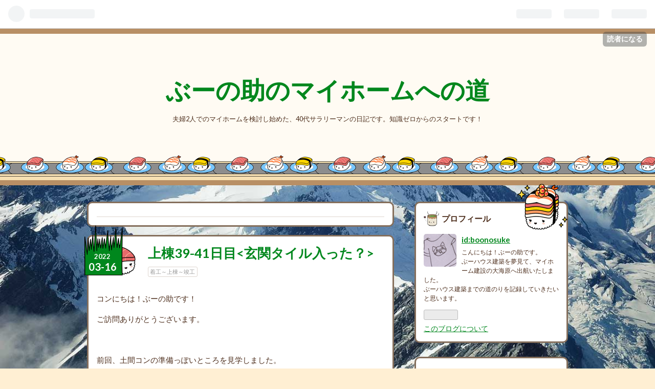

--- FILE ---
content_type: text/html; charset=utf-8
request_url: https://boonosuke.hatenablog.com/entry/2022/03/16/200000
body_size: 12125
content:
<!DOCTYPE html>
<html
  lang="ja"

data-admin-domain="//blog.hatena.ne.jp"
data-admin-origin="https://blog.hatena.ne.jp"
data-author="boonosuke"
data-avail-langs="ja en"
data-blog="boonosuke.hatenablog.com"
data-blog-host="boonosuke.hatenablog.com"
data-blog-is-public="1"
data-blog-name="ぶーの助のマイホームへの道"
data-blog-owner="boonosuke"
data-blog-show-ads="1"
data-blog-show-sleeping-ads="1"
data-blog-uri="https://boonosuke.hatenablog.com/"
data-blog-uuid="26006613709301685"
data-blogs-uri-base="https://boonosuke.hatenablog.com"
data-brand="hatenablog"
data-data-layer="{&quot;hatenablog&quot;:{&quot;admin&quot;:{},&quot;analytics&quot;:{&quot;brand_property_id&quot;:&quot;&quot;,&quot;measurement_id&quot;:&quot;&quot;,&quot;non_sampling_property_id&quot;:&quot;&quot;,&quot;property_id&quot;:&quot;UA-194227573-1&quot;,&quot;separated_property_id&quot;:&quot;UA-29716941-20&quot;},&quot;blog&quot;:{&quot;blog_id&quot;:&quot;26006613709301685&quot;,&quot;content_seems_japanese&quot;:&quot;true&quot;,&quot;disable_ads&quot;:&quot;&quot;,&quot;enable_ads&quot;:&quot;true&quot;,&quot;enable_keyword_link&quot;:&quot;true&quot;,&quot;entry_show_footer_related_entries&quot;:&quot;true&quot;,&quot;force_pc_view&quot;:&quot;true&quot;,&quot;is_public&quot;:&quot;true&quot;,&quot;is_responsive_view&quot;:&quot;true&quot;,&quot;is_sleeping&quot;:&quot;true&quot;,&quot;lang&quot;:&quot;ja&quot;,&quot;name&quot;:&quot;\u3076\u30fc\u306e\u52a9\u306e\u30de\u30a4\u30db\u30fc\u30e0\u3078\u306e\u9053&quot;,&quot;owner_name&quot;:&quot;boonosuke&quot;,&quot;uri&quot;:&quot;https://boonosuke.hatenablog.com/&quot;},&quot;brand&quot;:&quot;hatenablog&quot;,&quot;page_id&quot;:&quot;entry&quot;,&quot;permalink_entry&quot;:{&quot;author_name&quot;:&quot;boonosuke&quot;,&quot;categories&quot;:&quot;\u7740\u5de5\uff5e\u4e0a\u68df\uff5e\u7ae3\u5de5&quot;,&quot;character_count&quot;:239,&quot;date&quot;:&quot;2022-03-16&quot;,&quot;entry_id&quot;:&quot;13574176438073613951&quot;,&quot;first_category&quot;:&quot;\u7740\u5de5\uff5e\u4e0a\u68df\uff5e\u7ae3\u5de5&quot;,&quot;hour&quot;:&quot;20&quot;,&quot;title&quot;:&quot;\u4e0a\u68df39-41\u65e5\u76ee&lt;\u7384\u95a2\u30bf\u30a4\u30eb\u5165\u3063\u305f\uff1f&gt;&quot;,&quot;uri&quot;:&quot;https://boonosuke.hatenablog.com/entry/2022/03/16/200000&quot;},&quot;pro&quot;:&quot;free&quot;,&quot;router_type&quot;:&quot;blogs&quot;}}"
data-device="pc"
data-dont-recommend-pro="false"
data-global-domain="https://hatena.blog"
data-globalheader-color="b"
data-globalheader-type="pc"
data-has-touch-view="1"
data-help-url="https://help.hatenablog.com"
data-no-suggest-touch-view="1"
data-page="entry"
data-parts-domain="https://hatenablog-parts.com"
data-plus-available=""
data-pro="false"
data-router-type="blogs"
data-sentry-dsn="https://03a33e4781a24cf2885099fed222b56d@sentry.io/1195218"
data-sentry-environment="production"
data-sentry-sample-rate="0.1"
data-static-domain="https://cdn.blog.st-hatena.com"
data-version="3d50a683c86fed692c38a9e0bb3242"




  data-initial-state="{}"

  >
  <head prefix="og: http://ogp.me/ns# fb: http://ogp.me/ns/fb# article: http://ogp.me/ns/article#">

  

  
  <meta name="viewport" content="width=device-width, initial-scale=1.0" />


  


  

  <meta name="robots" content="max-image-preview:large" />


  <meta charset="utf-8"/>
  <meta http-equiv="X-UA-Compatible" content="IE=7; IE=9; IE=10; IE=11" />
  <title>上棟39-41日目&lt;玄関タイル入った？&gt; - ぶーの助のマイホームへの道</title>

  
  <link rel="canonical" href="https://boonosuke.hatenablog.com/entry/2022/03/16/200000"/>



  

<meta itemprop="name" content="上棟39-41日目&lt;玄関タイル入った？&gt; - ぶーの助のマイホームへの道"/>

  <meta itemprop="image" content="https://cdn.image.st-hatena.com/image/scale/cd4911e6cf9a14afb0221c6f8076f2d79310a7fc/backend=imagemagick;version=1;width=1300/https%3A%2F%2Fcdn-ak.f.st-hatena.com%2Fimages%2Ffotolife%2Fb%2Fboonosuke%2F20220316%2F20220316195508.jpg"/>


  <meta property="og:title" content="上棟39-41日目&lt;玄関タイル入った？&gt; - ぶーの助のマイホームへの道"/>
<meta property="og:type" content="article"/>
  <meta property="og:url" content="https://boonosuke.hatenablog.com/entry/2022/03/16/200000"/>

  <meta property="og:image" content="https://cdn.image.st-hatena.com/image/scale/cd4911e6cf9a14afb0221c6f8076f2d79310a7fc/backend=imagemagick;version=1;width=1300/https%3A%2F%2Fcdn-ak.f.st-hatena.com%2Fimages%2Ffotolife%2Fb%2Fboonosuke%2F20220316%2F20220316195508.jpg"/>

<meta property="og:image:alt" content="上棟39-41日目&lt;玄関タイル入った？&gt; - ぶーの助のマイホームへの道"/>
    <meta property="og:description" content="コンにちは！ぶーの助です！ ご訪問ありがとうございます。 前回、土間コンの準備っぽいところを見学しました。 予定表どおりですと、 玄関タイル！ が張られているはずなのですが、 見えない(-｡-; そう、外から覗いても玄関部分見えないんです。 見えそうでギリ見えない． そんなわけでもんもんとした3日間を過ごしたぶーの助ですが、明日はラスト現場打ち合わせ。 なかに侵入してばっちし確認してきます！ぶ。 そーいえば、確認出来た変化として土嚢がありました。でも穴空いてた。。。謎です。" />
<meta property="og:site_name" content="ぶーの助のマイホームへの道"/>

  <meta property="article:published_time" content="2022-03-16T11:00:00Z" />

    <meta property="article:tag" content="着工～上棟～竣工" />
      <meta name="twitter:card"  content="summary_large_image" />
    <meta name="twitter:image" content="https://cdn.image.st-hatena.com/image/scale/cd4911e6cf9a14afb0221c6f8076f2d79310a7fc/backend=imagemagick;version=1;width=1300/https%3A%2F%2Fcdn-ak.f.st-hatena.com%2Fimages%2Ffotolife%2Fb%2Fboonosuke%2F20220316%2F20220316195508.jpg" />  <meta name="twitter:title" content="上棟39-41日目&lt;玄関タイル入った？&gt; - ぶーの助のマイホームへの道" />    <meta name="twitter:description" content="コンにちは！ぶーの助です！ ご訪問ありがとうございます。 前回、土間コンの準備っぽいところを見学しました。 予定表どおりですと、 玄関タイル！ が張られているはずなのですが、 見えない(-｡-; そう、外から覗いても玄関部分見えないんです。 見えそうでギリ見えない． そんなわけでもんもんとした3日間を過ごしたぶーの助で…" />  <meta name="twitter:app:name:iphone" content="はてなブログアプリ" />
  <meta name="twitter:app:id:iphone" content="583299321" />
  <meta name="twitter:app:url:iphone" content="hatenablog:///open?uri=https%3A%2F%2Fboonosuke.hatenablog.com%2Fentry%2F2022%2F03%2F16%2F200000" />
  
    <meta name="description" content="コンにちは！ぶーの助です！ ご訪問ありがとうございます。 前回、土間コンの準備っぽいところを見学しました。 予定表どおりですと、 玄関タイル！ が張られているはずなのですが、 見えない(-｡-; そう、外から覗いても玄関部分見えないんです。 見えそうでギリ見えない． そんなわけでもんもんとした3日間を過ごしたぶーの助ですが、明日はラスト現場打ち合わせ。 なかに侵入してばっちし確認してきます！ぶ。 そーいえば、確認出来た変化として土嚢がありました。でも穴空いてた。。。謎です。" />


  
<script
  id="embed-gtm-data-layer-loader"
  data-data-layer-page-specific="{&quot;hatenablog&quot;:{&quot;blogs_permalink&quot;:{&quot;blog_afc_issued&quot;:&quot;false&quot;,&quot;entry_afc_issued&quot;:&quot;false&quot;,&quot;is_blog_sleeping&quot;:&quot;true&quot;,&quot;is_author_pro&quot;:&quot;false&quot;,&quot;has_related_entries_with_elasticsearch&quot;:&quot;true&quot;}}}"
>
(function() {
  function loadDataLayer(elem, attrName) {
    if (!elem) { return {}; }
    var json = elem.getAttribute(attrName);
    if (!json) { return {}; }
    return JSON.parse(json);
  }

  var globalVariables = loadDataLayer(
    document.documentElement,
    'data-data-layer'
  );
  var pageSpecificVariables = loadDataLayer(
    document.getElementById('embed-gtm-data-layer-loader'),
    'data-data-layer-page-specific'
  );

  var variables = [globalVariables, pageSpecificVariables];

  if (!window.dataLayer) {
    window.dataLayer = [];
  }

  for (var i = 0; i < variables.length; i++) {
    window.dataLayer.push(variables[i]);
  }
})();
</script>

<!-- Google Tag Manager -->
<script>(function(w,d,s,l,i){w[l]=w[l]||[];w[l].push({'gtm.start':
new Date().getTime(),event:'gtm.js'});var f=d.getElementsByTagName(s)[0],
j=d.createElement(s),dl=l!='dataLayer'?'&l='+l:'';j.async=true;j.src=
'https://www.googletagmanager.com/gtm.js?id='+i+dl;f.parentNode.insertBefore(j,f);
})(window,document,'script','dataLayer','GTM-P4CXTW');</script>
<!-- End Google Tag Manager -->











  <link rel="shortcut icon" href="https://boonosuke.hatenablog.com/icon/favicon">
<link rel="apple-touch-icon" href="https://boonosuke.hatenablog.com/icon/touch">
<link rel="icon" sizes="192x192" href="https://boonosuke.hatenablog.com/icon/link">

  

<link rel="alternate" type="application/atom+xml" title="Atom" href="https://boonosuke.hatenablog.com/feed"/>
<link rel="alternate" type="application/rss+xml" title="RSS2.0" href="https://boonosuke.hatenablog.com/rss"/>

  <link rel="alternate" type="application/json+oembed" href="https://hatena.blog/oembed?url=https%3A%2F%2Fboonosuke.hatenablog.com%2Fentry%2F2022%2F03%2F16%2F200000&amp;format=json" title="oEmbed Profile of 上棟39-41日目&lt;玄関タイル入った？&gt;"/>
<link rel="alternate" type="text/xml+oembed" href="https://hatena.blog/oembed?url=https%3A%2F%2Fboonosuke.hatenablog.com%2Fentry%2F2022%2F03%2F16%2F200000&amp;format=xml" title="oEmbed Profile of 上棟39-41日目&lt;玄関タイル入った？&gt;"/>
  
  <link rel="author" href="http://www.hatena.ne.jp/boonosuke/">

  

  
      <link rel="preload" href="https://cdn-ak.f.st-hatena.com/images/fotolife/b/boonosuke/20220316/20220316195508.jpg" as="image"/>


  
    
<link rel="stylesheet" type="text/css" href="https://cdn.blog.st-hatena.com/css/blog.css?version=3d50a683c86fed692c38a9e0bb3242"/>

    
  <link rel="stylesheet" type="text/css" href="https://usercss.blog.st-hatena.com/blog_style/26006613709301685/07268a8f48e6f8a877c385cd427fbbd7ac69cea3"/>
  
  

  

  
<script> </script>

  
<style>
  div#google_afc_user,
  div.google-afc-user-container,
  div.google_afc_image,
  div.google_afc_blocklink {
      display: block !important;
  }
</style>


  
    <script src="https://cdn.pool.st-hatena.com/valve/valve.js" async></script>
<script id="test-valve-definition">
  var valve = window.valve || [];

  valve.push(function(v) {
    
    

    v.config({
      service: 'blog',
      content: {
        result: 'adtrust',
        documentIds: ["blog:entry:13574176438073613951"]
      }
    });
    v.defineDFPSlot({"sizes":[[300,250],[336,280]],"slotId":"google_afc_user_container_0","unit":"/4374287/blo_pc_com_6_3328_0_no"});    v.defineDFPSlot({"lazy":1,"sizes":{"mappings":[[[320,568],[[336,280],[300,250],"fluid"]],[[0,0],[[300,250]]]]},"slotId":"sleeping-ad-in-entry","unit":"/4374287/blog_pc_entry_sleep_in-article"});    v.defineDFPSlot({"lazy":"","sizes":[[300,250],[336,280],[468,60],"fluid"],"slotId":"google_afc_user_container_1","unit":"/4374287/blog_user"});
    v.sealDFPSlots();
  });
</script>

  

  
    <script type="application/ld+json">{"@context":"http://schema.org","@type":"Article","dateModified":"2022-03-16T20:00:00+09:00","datePublished":"2022-03-16T20:00:00+09:00","description":"コンにちは！ぶーの助です！ ご訪問ありがとうございます。 前回、土間コンの準備っぽいところを見学しました。 予定表どおりですと、 玄関タイル！ が張られているはずなのですが、 見えない(-｡-; そう、外から覗いても玄関部分見えないんです。 見えそうでギリ見えない． そんなわけでもんもんとした3日間を過ごしたぶーの助ですが、明日はラスト現場打ち合わせ。 なかに侵入してばっちし確認してきます！ぶ。 そーいえば、確認出来た変化として土嚢がありました。でも穴空いてた。。。謎です。","headline":"上棟39-41日目\u003C玄関タイル入った？\u003E","image":["https://cdn-ak.f.st-hatena.com/images/fotolife/b/boonosuke/20220316/20220316195508.jpg"],"mainEntityOfPage":{"@id":"https://boonosuke.hatenablog.com/entry/2022/03/16/200000","@type":"WebPage"}}</script>

  

  <script type="text/javascript">
if( location.href == 'https://boonosuke.hatenablog.com/'){
location.href='https://boonosuke.hatenablog.com/archive';
}
</script>
<noscript>
<p><a href="https://boonosuke.hatenablog.com/archive">ぶーの助のマイホームへの道</a></p>
</noscript>
</head>

  <body class="page-entry enable-bottom-editarea category-着工～上棟～竣工 globalheader-ng-enabled">
    

<div id="globalheader-container"
  data-brand="hatenablog"
  
  >
  <iframe id="globalheader" height="37" frameborder="0" allowTransparency="true"></iframe>
</div>


  
  
  
    <nav class="
      blog-controlls
      
    ">
      <div class="blog-controlls-blog-icon">
        <a href="https://boonosuke.hatenablog.com/">
          <img src="https://cdn.image.st-hatena.com/image/square/9deaf82046d3a76e589e457ce5295bfe83e68bf8/backend=imagemagick;height=128;version=1;width=128/https%3A%2F%2Fcdn.user.blog.st-hatena.com%2Fblog_custom_icon%2F158204414%2F1618146868536041" alt="ぶーの助のマイホームへの道"/>
        </a>
      </div>
      <div class="blog-controlls-title">
        <a href="https://boonosuke.hatenablog.com/">ぶーの助のマイホームへの道</a>
      </div>
      <a href="https://blog.hatena.ne.jp/boonosuke/boonosuke.hatenablog.com/subscribe?utm_medium=button&amp;utm_campaign=subscribe_blog&amp;utm_source=blogs_topright_button" class="blog-controlls-subscribe-btn test-blog-header-controlls-subscribe">
        読者になる
      </a>
    </nav>
  

  <div id="container">
    <div id="container-inner">
      <header id="blog-title" data-brand="hatenablog">
  <div id="blog-title-inner" >
    <div id="blog-title-content">
      <h1 id="title"><a href="https://boonosuke.hatenablog.com/">ぶーの助のマイホームへの道</a></h1>
      
        <h2 id="blog-description">夫婦2人でのマイホームを検討し始めた、40代サラリーマンの日記です。知識ゼロからのスタートです！</h2>
      
    </div>
  </div>
</header>

      

      
      




<div id="content" class="hfeed"
  
  >
  <div id="content-inner">
    <div id="wrapper">
      <div id="main">
        <div id="main-inner">
          
  <article class="entry no-entry sleeping-ads" style="display: block !important;">
    <div class="entry-inner">
      <div class="entry-content">
        
        
        <div class="variable-mobileWeb-ad">
          <div id="google_afc_user_container_0" class="sleeping-ad" style="display: block !important;"></div>
        </div>
        

        
        <p class="sleeping-ads-notice" style="display: none;">この広告は、90日以上更新していないブログに表示しています。</p>
      </div>
    </div>
  </article>


          


  


          
  
  <!-- google_ad_section_start -->
  <!-- rakuten_ad_target_begin -->
  
  
  

  

  
    
      
        <article class="entry hentry test-hentry js-entry-article date-first autopagerize_page_element chars-400 words-100 mode-html entry-odd" id="entry-13574176438073613951" data-keyword-campaign="" data-uuid="13574176438073613951" data-publication-type="entry">
  <div class="entry-inner">
    <header class="entry-header">
  
    <div class="date entry-date first">
    <a href="https://boonosuke.hatenablog.com/archive/2022/03/16" rel="nofollow">
      <time datetime="2022-03-16T11:00:00Z" title="2022-03-16T11:00:00Z">
        <span class="date-year">2022</span><span class="hyphen">-</span><span class="date-month">03</span><span class="hyphen">-</span><span class="date-day">16</span>
      </time>
    </a>
      </div>
  <h1 class="entry-title">
  <a href="https://boonosuke.hatenablog.com/entry/2022/03/16/200000" class="entry-title-link bookmark">上棟39-41日目&lt;玄関タイル入った？&gt;</a>
</h1>

  
  

  <div class="entry-categories categories">
    
    <a href="https://boonosuke.hatenablog.com/archive/category/%E7%9D%80%E5%B7%A5%EF%BD%9E%E4%B8%8A%E6%A3%9F%EF%BD%9E%E7%AB%A3%E5%B7%A5" class="entry-category-link category-着工～上棟～竣工">着工～上棟～竣工</a>
    
  </div>


  

  

</header>

    


    <div class="entry-content hatenablog-entry">
  
    <p>コンにちは！ぶーの助です！</p>
<p>ご訪問ありがとうございます。</p>
<p> </p>
<p>前回、土間コンの準備っぽいところを見学しました。</p>
<p> </p>
<p>予定表どおりですと、</p>
<p> </p>
<p>玄関タイル！</p>
<p> </p>
<p>が張られているはずなのですが、</p>
<p> </p>
<p> </p>
<p> </p>
<p> </p>
<p>見えない(-｡-;</p>
<p> </p>
<p> </p>
<p> </p>
<p>そう、外から覗いても玄関部分見えないんです。</p>
<p>見えそうでギリ見えない．</p>
<p> </p>
<p> </p>
<p>そんなわけでもんもんとした3日間を過ごしたぶーの助ですが、明日はラスト現場打ち合わせ。</p>
<p> </p>
<p>なかに侵入してばっちし確認してきます！ぶ。</p>
<p> </p>
<p> </p>
<p> </p>
<p> </p>
<p>そーいえば、確認出来た変化として土嚢がありました。でも穴空いてた。。。謎です。</p>
<p><img class="hatena-fotolife" src="https://cdn-ak.f.st-hatena.com/images/fotolife/b/boonosuke/20220316/20220316195508.jpg" border="0" alt="f:id:boonosuke:20220316195508j:image" title="f:id:boonosuke:20220316195508j:image" width="693" height="1024" loading="lazy" /></p>
    
    




    

  
</div>

    
  <footer class="entry-footer">
    
    <div class="entry-tags-wrapper">
  <div class="entry-tags">  </div>
</div>

    <p class="entry-footer-section track-inview-by-gtm" data-gtm-track-json="{&quot;area&quot;: &quot;finish_reading&quot;}">
  <span class="author vcard"><span class="fn" data-load-nickname="1" data-user-name="boonosuke" >boonosuke</span></span>
  <span class="entry-footer-time"><a href="https://boonosuke.hatenablog.com/entry/2022/03/16/200000"><time data-relative datetime="2022-03-16T11:00:00Z" title="2022-03-16T11:00:00Z" class="updated">2022-03-16 20:00</time></a></span>
  
  
  
    <span class="
      entry-footer-subscribe
      
    " data-test-blog-controlls-subscribe>
      <a href="https://blog.hatena.ne.jp/boonosuke/boonosuke.hatenablog.com/subscribe?utm_source=blogs_entry_footer&amp;utm_campaign=subscribe_blog&amp;utm_medium=button">
        読者になる
      </a>
    </span>
  
</p>

    
  <div
    class="hatena-star-container"
    data-hatena-star-container
    data-hatena-star-url="https://boonosuke.hatenablog.com/entry/2022/03/16/200000"
    data-hatena-star-title="上棟39-41日目&lt;玄関タイル入った？&gt;"
    data-hatena-star-variant="profile-icon"
    data-hatena-star-profile-url-template="https://blog.hatena.ne.jp/{username}/"
  ></div>


    
<div class="social-buttons">
  
  
    <div class="social-button-item">
      <a href="https://b.hatena.ne.jp/entry/s/boonosuke.hatenablog.com/entry/2022/03/16/200000" class="hatena-bookmark-button" data-hatena-bookmark-url="https://boonosuke.hatenablog.com/entry/2022/03/16/200000" data-hatena-bookmark-layout="vertical-balloon" data-hatena-bookmark-lang="ja" title="この記事をはてなブックマークに追加"><img src="https://b.st-hatena.com/images/entry-button/button-only.gif" alt="この記事をはてなブックマークに追加" width="20" height="20" style="border: none;" /></a>
    </div>
  
  
    <div class="social-button-item">
      <div class="fb-share-button" data-layout="box_count" data-href="https://boonosuke.hatenablog.com/entry/2022/03/16/200000"></div>
    </div>
  
  
    
    
    <div class="social-button-item">
      <a
          class="entry-share-button entry-share-button-twitter test-share-button-twitter"
          href="https://x.com/intent/tweet?text=%E4%B8%8A%E6%A3%9F39-41%E6%97%A5%E7%9B%AE%3C%E7%8E%84%E9%96%A2%E3%82%BF%E3%82%A4%E3%83%AB%E5%85%A5%E3%81%A3%E3%81%9F%EF%BC%9F%3E+-+%E3%81%B6%E3%83%BC%E3%81%AE%E5%8A%A9%E3%81%AE%E3%83%9E%E3%82%A4%E3%83%9B%E3%83%BC%E3%83%A0%E3%81%B8%E3%81%AE%E9%81%93&amp;url=https%3A%2F%2Fboonosuke.hatenablog.com%2Fentry%2F2022%2F03%2F16%2F200000"
          title="X（Twitter）で投稿する"
        ></a>
    </div>
  
  
  
  
  
  
</div>

    
  
  
    
    <div class="google-afc-image test-google-rectangle-ads">      
      
      <div id="google_afc_user_container_1" class="google-afc-user-container google_afc_blocklink2_5 google_afc_boder" data-test-unit="/4374287/blog_user"></div>
      
        <a href="http://blog.hatena.ne.jp/guide/pro" class="open-pro-modal" data-guide-pro-modal-ad-url="https://hatena.blog/guide/pro/modal/ad">広告を非表示にする</a>
      
    </div>
  
  


    <div class="customized-footer">
      

        

          <div class="entry-footer-modules" id="entry-footer-secondary-modules">      
<div class="hatena-module hatena-module-related-entries" >
      
  <!-- Hatena-Epic-has-related-entries-with-elasticsearch:true -->
  <div class="hatena-module-title">
    関連記事
  </div>
  <div class="hatena-module-body">
    <ul class="related-entries hatena-urllist urllist-with-thumbnails">
  
  
    
    <li class="urllist-item related-entries-item">
      <div class="urllist-item-inner related-entries-item-inner">
        
          
                      <a class="urllist-image-link related-entries-image-link" href="https://boonosuke.hatenablog.com/entry/2022/11/01/160000">
  <img alt="突然の別れ( ；∀；)" src="https://cdn.image.st-hatena.com/image/square/703e9c1c81086fc8ef60f83a713f48c5a4660473/backend=imagemagick;height=100;version=1;width=100/https%3A%2F%2Fcdn-ak.f.st-hatena.com%2Fimages%2Ffotolife%2Fb%2Fboonosuke%2F20221101%2F20221101072116.jpg" class="urllist-image related-entries-image" title="突然の別れ( ；∀；)" width="100" height="100" loading="lazy">
</a>
            <div class="urllist-date-link related-entries-date-link">
  <a href="https://boonosuke.hatenablog.com/archive/2022/11/01" rel="nofollow">
    <time datetime="2022-11-01T07:00:00Z" title="2022年11月1日">
      2022-11-01
    </time>
  </a>
</div>

          <a href="https://boonosuke.hatenablog.com/entry/2022/11/01/160000" class="urllist-title-link related-entries-title-link  urllist-title related-entries-title">突然の別れ( ；∀；)</a>


          
          

                      <div class="urllist-entry-body related-entries-entry-body">こんにちは！ぶーの助です！ ご訪問有難う御座います。 ここの…</div>
      </div>
    </li>
  
    
    <li class="urllist-item related-entries-item">
      <div class="urllist-item-inner related-entries-item-inner">
        
          
                      <a class="urllist-image-link related-entries-image-link" href="https://boonosuke.hatenablog.com/entry/2022/09/03/183449">
  <img alt="新たなる戦い！" src="https://cdn.image.st-hatena.com/image/square/60f731455a41184d972d1649a17fce73be1825c6/backend=imagemagick;height=100;version=1;width=100/https%3A%2F%2Fcdn-ak.f.st-hatena.com%2Fimages%2Ffotolife%2Fb%2Fboonosuke%2F20220903%2F20220903184603.jpg" class="urllist-image related-entries-image" title="新たなる戦い！" width="100" height="100" loading="lazy">
</a>
            <div class="urllist-date-link related-entries-date-link">
  <a href="https://boonosuke.hatenablog.com/archive/2022/09/03" rel="nofollow">
    <time datetime="2022-09-03T09:34:49Z" title="2022年9月3日">
      2022-09-03
    </time>
  </a>
</div>

          <a href="https://boonosuke.hatenablog.com/entry/2022/09/03/183449" class="urllist-title-link related-entries-title-link  urllist-title related-entries-title">新たなる戦い！</a>


          
          

                      <div class="urllist-entry-body related-entries-entry-body">こんにちは、ぶーの助です。 ご訪問有難う御座います。 ぶーハ…</div>
      </div>
    </li>
  
    
    <li class="urllist-item related-entries-item">
      <div class="urllist-item-inner related-entries-item-inner">
        
          
                      <a class="urllist-image-link related-entries-image-link" href="https://boonosuke.hatenablog.com/entry/2022/08/29/170000">
  <img alt="駐車場土間コン、追加工事完了。乾燥中→砂利敷き追加へ" src="https://cdn.image.st-hatena.com/image/square/bf1474b644db746e7a727a90a3696e8761d7008b/backend=imagemagick;height=100;version=1;width=100/https%3A%2F%2Fcdn-ak.f.st-hatena.com%2Fimages%2Ffotolife%2Fb%2Fboonosuke%2F20220828%2F20220828121007.jpg" class="urllist-image related-entries-image" title="駐車場土間コン、追加工事完了。乾燥中→砂利敷き追加へ" width="100" height="100" loading="lazy">
</a>
            <div class="urllist-date-link related-entries-date-link">
  <a href="https://boonosuke.hatenablog.com/archive/2022/08/29" rel="nofollow">
    <time datetime="2022-08-29T08:00:00Z" title="2022年8月29日">
      2022-08-29
    </time>
  </a>
</div>

          <a href="https://boonosuke.hatenablog.com/entry/2022/08/29/170000" class="urllist-title-link related-entries-title-link  urllist-title related-entries-title">駐車場土間コン、追加工事完了。乾燥中→砂利敷き追加へ</a>


          
          

                      <div class="urllist-entry-body related-entries-entry-body">こんにちは、ぶーの助です。 ご訪問有難う御座います。 先日、…</div>
      </div>
    </li>
  
    
    <li class="urllist-item related-entries-item">
      <div class="urllist-item-inner related-entries-item-inner">
        
          
                      <a class="urllist-image-link related-entries-image-link" href="https://boonosuke.hatenablog.com/entry/2022/07/02/143000">
  <img alt="駐車場短かった問題解決へ！－大満足の工務店リカバリー－" src="https://cdn.image.st-hatena.com/image/square/ad32a87d839c35a19b44ee9f3f0f7b7280d54e01/backend=imagemagick;height=100;version=1;width=100/https%3A%2F%2Fcdn-ak.f.st-hatena.com%2Fimages%2Ffotolife%2Fb%2Fboonosuke%2F20220702%2F20220702141723.jpg" class="urllist-image related-entries-image" title="駐車場短かった問題解決へ！－大満足の工務店リカバリー－" width="100" height="100" loading="lazy">
</a>
            <div class="urllist-date-link related-entries-date-link">
  <a href="https://boonosuke.hatenablog.com/archive/2022/07/02" rel="nofollow">
    <time datetime="2022-07-02T05:30:00Z" title="2022年7月2日">
      2022-07-02
    </time>
  </a>
</div>

          <a href="https://boonosuke.hatenablog.com/entry/2022/07/02/143000" class="urllist-title-link related-entries-title-link  urllist-title related-entries-title">駐車場短かった問題解決へ！－大満足の工務店リカバリー－</a>


          
          

                      <div class="urllist-entry-body related-entries-entry-body">こんにちは、ぶーの助です。 ご訪問ありがとうございます。 さ…</div>
      </div>
    </li>
  
    
    <li class="urllist-item related-entries-item">
      <div class="urllist-item-inner related-entries-item-inner">
        
          
                      <a class="urllist-image-link related-entries-image-link" href="https://boonosuke.hatenablog.com/entry/2022/03/13/163000">
  <img alt="上棟38日目－土間コン工事進む－" src="https://cdn.image.st-hatena.com/image/square/449110835668a5fb94c50414119e81d59d00c389/backend=imagemagick;height=100;version=1;width=100/https%3A%2F%2Fcdn-ak.f.st-hatena.com%2Fimages%2Ffotolife%2Fb%2Fboonosuke%2F20220313%2F20220313161150.jpg" class="urllist-image related-entries-image" title="上棟38日目－土間コン工事進む－" width="100" height="100" loading="lazy">
</a>
            <div class="urllist-date-link related-entries-date-link">
  <a href="https://boonosuke.hatenablog.com/archive/2022/03/13" rel="nofollow">
    <time datetime="2022-03-13T07:30:00Z" title="2022年3月13日">
      2022-03-13
    </time>
  </a>
</div>

          <a href="https://boonosuke.hatenablog.com/entry/2022/03/13/163000" class="urllist-title-link related-entries-title-link  urllist-title related-entries-title">上棟38日目－土間コン工事進む－</a>


          
          

                      <div class="urllist-entry-body related-entries-entry-body">こんにちは、ぶーの助です ご訪問有難う御座います。 さて、上…</div>
      </div>
    </li>
  
</ul>

  </div>
</div>
  </div>
        

      
    </div>
    
  <div class="comment-box js-comment-box">
    
    <ul class="comment js-comment">
      <li class="read-more-comments" style="display: none;"><a>もっと読む</a></li>
    </ul>
    
      <a class="leave-comment-title js-leave-comment-title">コメントを書く</a>
    
  </div>

  </footer>

  </div>
</article>

      
      
    
  

  
  <!-- rakuten_ad_target_end -->
  <!-- google_ad_section_end -->
  
  
  
  <div class="pager pager-permalink permalink">
    
      
      <span class="pager-prev">
        <a href="https://boonosuke.hatenablog.com/entry/2022/03/19/140000" rel="prev">
          <span class="pager-arrow">&laquo; </span>
          上棟42日目①－現場最終打合せ－
        </a>
      </span>
    
    
      
      <span class="pager-next">
        <a href="https://boonosuke.hatenablog.com/entry/2022/03/13/163000" rel="next">
          上棟38日目－土間コン工事進む－
          <span class="pager-arrow"> &raquo;</span>
        </a>
      </span>
    
  </div>


  



        </div>
      </div>

      <aside id="box1">
  <div id="box1-inner">
  </div>
</aside>

    </div><!-- #wrapper -->

    
<aside id="box2">
  
  <div id="box2-inner">
    
      

<div class="hatena-module hatena-module-profile">
  <div class="hatena-module-title">
    プロフィール
  </div>
  <div class="hatena-module-body">
    
    <a href="https://boonosuke.hatenablog.com/about" class="profile-icon-link">
      <img src="https://cdn.profile-image.st-hatena.com/users/boonosuke/profile.png?1625962093"
      alt="id:boonosuke" class="profile-icon" />
    </a>
    

    
    <span class="id">
      <a href="https://boonosuke.hatenablog.com/about" class="hatena-id-link"><span data-load-nickname="1" data-user-name="boonosuke">id:boonosuke</span></a>
      
  
  


    </span>
    

    

    
    <div class="profile-description">
      <p>こんにちは！ぶーの助です。<br />
ぶーハウス建築を夢見て、マイホーム建設の大海原へ出航いたしました。<br />
ぶーハウス建築までの道のりを記録していきたいと思います。</p>

    </div>
    

    
      <div class="hatena-follow-button-box btn-subscribe js-hatena-follow-button-box"
  
  >

  <a href="#" class="hatena-follow-button js-hatena-follow-button">
    <span class="subscribing">
      <span class="foreground">読者です</span>
      <span class="background">読者をやめる</span>
    </span>
    <span class="unsubscribing" data-track-name="profile-widget-subscribe-button" data-track-once>
      <span class="foreground">読者になる</span>
      <span class="background">読者になる</span>
    </span>
  </a>
  <div class="subscription-count-box js-subscription-count-box">
    <i></i>
    <u></u>
    <span class="subscription-count js-subscription-count">
    </span>
  </div>
</div>

    

    

    <div class="profile-about">
      <a href="https://boonosuke.hatenablog.com/about">このブログについて</a>
    </div>

  </div>
</div>

    
      <div class="hatena-module hatena-module-search-box">
  <div class="hatena-module-title">
    検索
  </div>
  <div class="hatena-module-body">
    <form class="search-form" role="search" action="https://boonosuke.hatenablog.com/search" method="get">
  <input type="text" name="q" class="search-module-input" value="" placeholder="記事を検索" required>
  <input type="submit" value="検索" class="search-module-button" />
</form>

  </div>
</div>

    
      <div class="hatena-module hatena-module-recent-entries ">
  <div class="hatena-module-title">
    <a href="https://boonosuke.hatenablog.com/archive">
      最新記事
    </a>
  </div>
  <div class="hatena-module-body">
    <ul class="recent-entries hatena-urllist ">
  
  
    
    <li class="urllist-item recent-entries-item">
      <div class="urllist-item-inner recent-entries-item-inner">
        
          
          
          <a href="https://boonosuke.hatenablog.com/entry/2025/07/09/053228" class="urllist-title-link recent-entries-title-link  urllist-title recent-entries-title">家庭菜園１年目。</a>


          
          

                </div>
    </li>
  
    
    <li class="urllist-item recent-entries-item">
      <div class="urllist-item-inner recent-entries-item-inner">
        
          
          
          <a href="https://boonosuke.hatenablog.com/entry/2025/07/05/142425" class="urllist-title-link recent-entries-title-link  urllist-title recent-entries-title">畑づくり！</a>


          
          

                </div>
    </li>
  
    
    <li class="urllist-item recent-entries-item">
      <div class="urllist-item-inner recent-entries-item-inner">
        
          
          
          <a href="https://boonosuke.hatenablog.com/entry/2025/06/29/135704" class="urllist-title-link recent-entries-title-link  urllist-title recent-entries-title">庭造り再開④－境界ブロック設置→芝生完了。</a>


          
          

                </div>
    </li>
  
    
    <li class="urllist-item recent-entries-item">
      <div class="urllist-item-inner recent-entries-item-inner">
        
          
          
          <a href="https://boonosuke.hatenablog.com/entry/2024/10/10/170000" class="urllist-title-link recent-entries-title-link  urllist-title recent-entries-title">庭造り再開③－秘密兵器投入！</a>


          
          

                </div>
    </li>
  
    
    <li class="urllist-item recent-entries-item">
      <div class="urllist-item-inner recent-entries-item-inner">
        
          
          
          <a href="https://boonosuke.hatenablog.com/entry/2024/10/08/170000" class="urllist-title-link recent-entries-title-link  urllist-title recent-entries-title">庭造り再開②－芝生のその後</a>


          
          

                </div>
    </li>
  
</ul>

      </div>
</div>

    
      

<div class="hatena-module hatena-module-category">
  <div class="hatena-module-title">
    カテゴリー
  </div>
  <div class="hatena-module-body">
    <ul class="hatena-urllist">
      
        <li>
          <a href="https://boonosuke.hatenablog.com/archive/category/%E3%81%8A%E5%87%BA%E3%81%8B%E3%81%91" class="category-お出かけ">
            お出かけ (3)
          </a>
        </li>
      
        <li>
          <a href="https://boonosuke.hatenablog.com/archive/category/%E3%81%AF%E3%81%A6%E3%81%AA%E3%83%96%E3%83%AD%E3%82%B0" class="category-はてなブログ">
            はてなブログ (1)
          </a>
        </li>
      
        <li>
          <a href="https://boonosuke.hatenablog.com/archive/category/%E3%81%B6%E3%83%BC%E5%AE%B6" class="category-ぶー家">
            ぶー家 (16)
          </a>
        </li>
      
        <li>
          <a href="https://boonosuke.hatenablog.com/archive/category/%E3%83%8F%E3%82%A6%E3%82%B9%E3%83%A1%E3%83%BC%E3%82%AB%E3%83%BC%E3%83%BB%E5%B7%A5%E5%8B%99%E5%BA%97%E5%B7%A1%E3%82%8A" class="category-ハウスメーカー・工務店巡り">
            ハウスメーカー・工務店巡り (28)
          </a>
        </li>
      
        <li>
          <a href="https://boonosuke.hatenablog.com/archive/category/%E4%BD%8F%E5%AE%85%E3%83%AD%E3%83%BC%E3%83%B3" class="category-住宅ローン">
            住宅ローン (6)
          </a>
        </li>
      
        <li>
          <a href="https://boonosuke.hatenablog.com/archive/category/%E4%BD%8F%E5%AE%85%E8%A8%AD%E5%82%99" class="category-住宅設備">
            住宅設備 (41)
          </a>
        </li>
      
        <li>
          <a href="https://boonosuke.hatenablog.com/archive/category/%E5%9C%9F%E5%9C%B0" class="category-土地">
            土地 (36)
          </a>
        </li>
      
        <li>
          <a href="https://boonosuke.hatenablog.com/archive/category/%E5%A4%96%E6%A7%8B" class="category-外構">
            外構 (12)
          </a>
        </li>
      
        <li>
          <a href="https://boonosuke.hatenablog.com/archive/category/%E5%B7%A5%E5%8B%99%E5%BA%97%E6%89%93%E3%81%A1%E5%90%88%E3%82%8F%E3%81%9B" class="category-工務店打ち合わせ">
            工務店打ち合わせ (25)
          </a>
        </li>
      
        <li>
          <a href="https://boonosuke.hatenablog.com/archive/category/%E6%97%A7%E5%B1%85%E7%89%87%E3%81%A5%E3%81%91" class="category-旧居片づけ">
            旧居片づけ (3)
          </a>
        </li>
      
        <li>
          <a href="https://boonosuke.hatenablog.com/archive/category/%E7%9D%80%E5%B7%A5%EF%BD%9E%E4%B8%8A%E6%A3%9F%EF%BD%9E%E7%AB%A3%E5%B7%A5" class="category-着工～上棟～竣工">
            着工～上棟～竣工 (79)
          </a>
        </li>
      
        <li>
          <a href="https://boonosuke.hatenablog.com/archive/category/%E9%80%A0%E6%88%90~" class="category-造成~">
            造成~ (12)
          </a>
        </li>
      
        <li>
          <a href="https://boonosuke.hatenablog.com/archive/category/%EF%BC%A4%EF%BC%A9%EF%BC%B9" class="category-ＤＩＹ">
            ＤＩＹ (6)
          </a>
        </li>
      
    </ul>
  </div>
</div>

    
      

<div class="hatena-module hatena-module-archive" data-archive-type="default" data-archive-url="https://boonosuke.hatenablog.com/archive">
  <div class="hatena-module-title">
    <a href="https://boonosuke.hatenablog.com/archive">月別アーカイブ</a>
  </div>
  <div class="hatena-module-body">
    
      
        <ul class="hatena-urllist">
          
            <li class="archive-module-year archive-module-year-hidden" data-year="2025">
              <div class="archive-module-button">
                <span class="archive-module-hide-button">▼</span>
                <span class="archive-module-show-button">▶</span>
              </div>
              <a href="https://boonosuke.hatenablog.com/archive/2025" class="archive-module-year-title archive-module-year-2025">
                2025
              </a>
              <ul class="archive-module-months">
                
                  <li class="archive-module-month">
                    <a href="https://boonosuke.hatenablog.com/archive/2025/07" class="archive-module-month-title archive-module-month-2025-7">
                      2025 / 7
                    </a>
                  </li>
                
                  <li class="archive-module-month">
                    <a href="https://boonosuke.hatenablog.com/archive/2025/06" class="archive-module-month-title archive-module-month-2025-6">
                      2025 / 6
                    </a>
                  </li>
                
              </ul>
            </li>
          
            <li class="archive-module-year archive-module-year-hidden" data-year="2024">
              <div class="archive-module-button">
                <span class="archive-module-hide-button">▼</span>
                <span class="archive-module-show-button">▶</span>
              </div>
              <a href="https://boonosuke.hatenablog.com/archive/2024" class="archive-module-year-title archive-module-year-2024">
                2024
              </a>
              <ul class="archive-module-months">
                
                  <li class="archive-module-month">
                    <a href="https://boonosuke.hatenablog.com/archive/2024/10" class="archive-module-month-title archive-module-month-2024-10">
                      2024 / 10
                    </a>
                  </li>
                
                  <li class="archive-module-month">
                    <a href="https://boonosuke.hatenablog.com/archive/2024/09" class="archive-module-month-title archive-module-month-2024-9">
                      2024 / 9
                    </a>
                  </li>
                
                  <li class="archive-module-month">
                    <a href="https://boonosuke.hatenablog.com/archive/2024/08" class="archive-module-month-title archive-module-month-2024-8">
                      2024 / 8
                    </a>
                  </li>
                
                  <li class="archive-module-month">
                    <a href="https://boonosuke.hatenablog.com/archive/2024/01" class="archive-module-month-title archive-module-month-2024-1">
                      2024 / 1
                    </a>
                  </li>
                
              </ul>
            </li>
          
            <li class="archive-module-year archive-module-year-hidden" data-year="2023">
              <div class="archive-module-button">
                <span class="archive-module-hide-button">▼</span>
                <span class="archive-module-show-button">▶</span>
              </div>
              <a href="https://boonosuke.hatenablog.com/archive/2023" class="archive-module-year-title archive-module-year-2023">
                2023
              </a>
              <ul class="archive-module-months">
                
                  <li class="archive-module-month">
                    <a href="https://boonosuke.hatenablog.com/archive/2023/12" class="archive-module-month-title archive-module-month-2023-12">
                      2023 / 12
                    </a>
                  </li>
                
                  <li class="archive-module-month">
                    <a href="https://boonosuke.hatenablog.com/archive/2023/11" class="archive-module-month-title archive-module-month-2023-11">
                      2023 / 11
                    </a>
                  </li>
                
                  <li class="archive-module-month">
                    <a href="https://boonosuke.hatenablog.com/archive/2023/10" class="archive-module-month-title archive-module-month-2023-10">
                      2023 / 10
                    </a>
                  </li>
                
                  <li class="archive-module-month">
                    <a href="https://boonosuke.hatenablog.com/archive/2023/09" class="archive-module-month-title archive-module-month-2023-9">
                      2023 / 9
                    </a>
                  </li>
                
                  <li class="archive-module-month">
                    <a href="https://boonosuke.hatenablog.com/archive/2023/08" class="archive-module-month-title archive-module-month-2023-8">
                      2023 / 8
                    </a>
                  </li>
                
                  <li class="archive-module-month">
                    <a href="https://boonosuke.hatenablog.com/archive/2023/07" class="archive-module-month-title archive-module-month-2023-7">
                      2023 / 7
                    </a>
                  </li>
                
                  <li class="archive-module-month">
                    <a href="https://boonosuke.hatenablog.com/archive/2023/06" class="archive-module-month-title archive-module-month-2023-6">
                      2023 / 6
                    </a>
                  </li>
                
                  <li class="archive-module-month">
                    <a href="https://boonosuke.hatenablog.com/archive/2023/05" class="archive-module-month-title archive-module-month-2023-5">
                      2023 / 5
                    </a>
                  </li>
                
                  <li class="archive-module-month">
                    <a href="https://boonosuke.hatenablog.com/archive/2023/04" class="archive-module-month-title archive-module-month-2023-4">
                      2023 / 4
                    </a>
                  </li>
                
                  <li class="archive-module-month">
                    <a href="https://boonosuke.hatenablog.com/archive/2023/03" class="archive-module-month-title archive-module-month-2023-3">
                      2023 / 3
                    </a>
                  </li>
                
                  <li class="archive-module-month">
                    <a href="https://boonosuke.hatenablog.com/archive/2023/02" class="archive-module-month-title archive-module-month-2023-2">
                      2023 / 2
                    </a>
                  </li>
                
                  <li class="archive-module-month">
                    <a href="https://boonosuke.hatenablog.com/archive/2023/01" class="archive-module-month-title archive-module-month-2023-1">
                      2023 / 1
                    </a>
                  </li>
                
              </ul>
            </li>
          
            <li class="archive-module-year archive-module-year-hidden" data-year="2022">
              <div class="archive-module-button">
                <span class="archive-module-hide-button">▼</span>
                <span class="archive-module-show-button">▶</span>
              </div>
              <a href="https://boonosuke.hatenablog.com/archive/2022" class="archive-module-year-title archive-module-year-2022">
                2022
              </a>
              <ul class="archive-module-months">
                
                  <li class="archive-module-month">
                    <a href="https://boonosuke.hatenablog.com/archive/2022/12" class="archive-module-month-title archive-module-month-2022-12">
                      2022 / 12
                    </a>
                  </li>
                
                  <li class="archive-module-month">
                    <a href="https://boonosuke.hatenablog.com/archive/2022/11" class="archive-module-month-title archive-module-month-2022-11">
                      2022 / 11
                    </a>
                  </li>
                
                  <li class="archive-module-month">
                    <a href="https://boonosuke.hatenablog.com/archive/2022/10" class="archive-module-month-title archive-module-month-2022-10">
                      2022 / 10
                    </a>
                  </li>
                
                  <li class="archive-module-month">
                    <a href="https://boonosuke.hatenablog.com/archive/2022/09" class="archive-module-month-title archive-module-month-2022-9">
                      2022 / 9
                    </a>
                  </li>
                
                  <li class="archive-module-month">
                    <a href="https://boonosuke.hatenablog.com/archive/2022/08" class="archive-module-month-title archive-module-month-2022-8">
                      2022 / 8
                    </a>
                  </li>
                
                  <li class="archive-module-month">
                    <a href="https://boonosuke.hatenablog.com/archive/2022/07" class="archive-module-month-title archive-module-month-2022-7">
                      2022 / 7
                    </a>
                  </li>
                
                  <li class="archive-module-month">
                    <a href="https://boonosuke.hatenablog.com/archive/2022/06" class="archive-module-month-title archive-module-month-2022-6">
                      2022 / 6
                    </a>
                  </li>
                
                  <li class="archive-module-month">
                    <a href="https://boonosuke.hatenablog.com/archive/2022/05" class="archive-module-month-title archive-module-month-2022-5">
                      2022 / 5
                    </a>
                  </li>
                
                  <li class="archive-module-month">
                    <a href="https://boonosuke.hatenablog.com/archive/2022/04" class="archive-module-month-title archive-module-month-2022-4">
                      2022 / 4
                    </a>
                  </li>
                
                  <li class="archive-module-month">
                    <a href="https://boonosuke.hatenablog.com/archive/2022/03" class="archive-module-month-title archive-module-month-2022-3">
                      2022 / 3
                    </a>
                  </li>
                
                  <li class="archive-module-month">
                    <a href="https://boonosuke.hatenablog.com/archive/2022/02" class="archive-module-month-title archive-module-month-2022-2">
                      2022 / 2
                    </a>
                  </li>
                
                  <li class="archive-module-month">
                    <a href="https://boonosuke.hatenablog.com/archive/2022/01" class="archive-module-month-title archive-module-month-2022-1">
                      2022 / 1
                    </a>
                  </li>
                
              </ul>
            </li>
          
            <li class="archive-module-year archive-module-year-hidden" data-year="2021">
              <div class="archive-module-button">
                <span class="archive-module-hide-button">▼</span>
                <span class="archive-module-show-button">▶</span>
              </div>
              <a href="https://boonosuke.hatenablog.com/archive/2021" class="archive-module-year-title archive-module-year-2021">
                2021
              </a>
              <ul class="archive-module-months">
                
                  <li class="archive-module-month">
                    <a href="https://boonosuke.hatenablog.com/archive/2021/12" class="archive-module-month-title archive-module-month-2021-12">
                      2021 / 12
                    </a>
                  </li>
                
                  <li class="archive-module-month">
                    <a href="https://boonosuke.hatenablog.com/archive/2021/11" class="archive-module-month-title archive-module-month-2021-11">
                      2021 / 11
                    </a>
                  </li>
                
                  <li class="archive-module-month">
                    <a href="https://boonosuke.hatenablog.com/archive/2021/10" class="archive-module-month-title archive-module-month-2021-10">
                      2021 / 10
                    </a>
                  </li>
                
                  <li class="archive-module-month">
                    <a href="https://boonosuke.hatenablog.com/archive/2021/09" class="archive-module-month-title archive-module-month-2021-9">
                      2021 / 9
                    </a>
                  </li>
                
                  <li class="archive-module-month">
                    <a href="https://boonosuke.hatenablog.com/archive/2021/08" class="archive-module-month-title archive-module-month-2021-8">
                      2021 / 8
                    </a>
                  </li>
                
                  <li class="archive-module-month">
                    <a href="https://boonosuke.hatenablog.com/archive/2021/07" class="archive-module-month-title archive-module-month-2021-7">
                      2021 / 7
                    </a>
                  </li>
                
                  <li class="archive-module-month">
                    <a href="https://boonosuke.hatenablog.com/archive/2021/06" class="archive-module-month-title archive-module-month-2021-6">
                      2021 / 6
                    </a>
                  </li>
                
                  <li class="archive-module-month">
                    <a href="https://boonosuke.hatenablog.com/archive/2021/05" class="archive-module-month-title archive-module-month-2021-5">
                      2021 / 5
                    </a>
                  </li>
                
                  <li class="archive-module-month">
                    <a href="https://boonosuke.hatenablog.com/archive/2021/04" class="archive-module-month-title archive-module-month-2021-4">
                      2021 / 4
                    </a>
                  </li>
                
                  <li class="archive-module-month">
                    <a href="https://boonosuke.hatenablog.com/archive/2021/03" class="archive-module-month-title archive-module-month-2021-3">
                      2021 / 3
                    </a>
                  </li>
                
                  <li class="archive-module-month">
                    <a href="https://boonosuke.hatenablog.com/archive/2021/01" class="archive-module-month-title archive-module-month-2021-1">
                      2021 / 1
                    </a>
                  </li>
                
              </ul>
            </li>
          
        </ul>
      
    
  </div>
</div>

    
      <div class="hatena-module hatena-module-links">
  <div class="hatena-module-title">
    リンク
  </div>
  <div class="hatena-module-body">
    <ul class="hatena-urllist">
      
        <li>
          <a href="https://hatena.blog/">はてなブログ</a>
        </li>
      
        <li>
          <a href="https://hatena.blog/guide?via=200109">ブログをはじめる</a>
        </li>
      
        <li>
          <a href="http://blog.hatenablog.com">週刊はてなブログ</a>
        </li>
      
        <li>
          <a href="https://hatena.blog/guide/pro">はてなブログPro</a>
        </li>
      
    </ul>
  </div>
</div>

    
      <div class="hatena-module hatena-module-links">
  <div class="hatena-module-title">
    お問い合わせ
  </div>
  <div class="hatena-module-body">
    <ul class="hatena-urllist">
      
        <li>
          <a href="https://boonosuke.hatenablog.com/archive/2021/1">お問い合わせフォーム</a>
        </li>
      
    </ul>
  </div>
</div>

    
      <div class="hatena-module hatena-module-links">
  <div class="hatena-module-title">
    このサイトについて
  </div>
  <div class="hatena-module-body">
    <ul class="hatena-urllist">
      
        <li>
          <a href="https://boonosuke.hatenablog.com/entry/2021/01/02/000000">プライバシーポリシー</a>
        </li>
      
    </ul>
  </div>
</div>

    
      

<div class="hatena-module hatena-module-circles">
  <div class="hatena-module-title">
    参加グループ
  </div>
  <div class="hatena-module-body">
    <ul class="hatena-urllist circle-urllist">
      
        <li title="新築・注文住宅" data-circle-id="26006613434157268" data-circle-mtime="1765969433">
  <a href="https://hatena.blog/g/26006613434157268"><img class="circle-image" src="https://cdn.image.st-hatena.com/image/square/8ae9416804a849833dccbc36faf6a9c1d1a151fb/backend=imagemagick;height=96;version=1;width=96/https%3A%2F%2Fcdn.user.blog.st-hatena.com%2Fcircle_image%2F154072355%2F1568613719300648" alt="新築・注文住宅" title="新築・注文住宅"></a>
  <a href="https://hatena.blog/g/26006613434157268">新築・注文住宅</a>
</li>
      
        <li title="マイホーム" data-circle-id="8599973812324108609" data-circle-mtime="1761279313">
  <a href="https://hatena.blog/g/8599973812324108609"><img class="circle-image" src="https://cdn.image.st-hatena.com/image/square/6a2fff45eb94e2ce13280e6a9ebac8a8c320fb8e/backend=imagemagick;height=96;version=1;width=96/https%3A%2F%2Fcdn.blog.st-hatena.com%2Fimages%2Fcircle%2Fcircle-icon.png" alt="マイホーム" title="マイホーム"></a>
  <a href="https://hatena.blog/g/8599973812324108609">マイホーム</a>
</li>
      
        <li title="家建（家づくり）の情報コミュニティ" data-circle-id="10328749687208292922" data-circle-mtime="1764683706">
  <a href="https://hatena.blog/g/10328749687208292922"><img class="circle-image" src="https://cdn.image.st-hatena.com/image/square/87752bd9f97b79e9007b7d450129246b83cb116c/backend=imagemagick;height=96;version=1;width=96/https%3A%2F%2Fcdn.user.blog.st-hatena.com%2Fcircle_image%2F118361913%2F1514352975823813" alt="家建（家づくり）の情報コミュニティ" title="家建（家づくり）の情報コミュニティ"></a>
  <a href="https://hatena.blog/g/10328749687208292922">家建（家づくり）の情報コミュニティ</a>
</li>
      
        <li title="住まい・住宅" data-circle-id="12921228815730161704" data-circle-mtime="1760928714">
  <a href="https://hatena.blog/g/12921228815730161704"><img class="circle-image" src="https://cdn.image.st-hatena.com/image/square/6a2fff45eb94e2ce13280e6a9ebac8a8c320fb8e/backend=imagemagick;height=96;version=1;width=96/https%3A%2F%2Fcdn.blog.st-hatena.com%2Fimages%2Fcircle%2Fcircle-icon.png" alt="住まい・住宅" title="住まい・住宅"></a>
  <a href="https://hatena.blog/g/12921228815730161704">住まい・住宅</a>
</li>
      
    </ul>
  </div>
</div>

    
      
<div class="hatena-module hatena-module-entries-access-ranking"
  data-count="5"
  data-source="access"
  data-enable_customize_format="0"
  data-display_entry_image_size_width="100"
  data-display_entry_image_size_height="100"

  data-display_entry_category="1"
  data-display_entry_image="0"
  data-display_entry_image_size_width="100"
  data-display_entry_image_size_height="100"
  data-display_entry_body_length="0"
  data-display_entry_date="1"
  data-display_entry_title_length="20"
  data-restrict_entry_title_length="0"
  data-display_bookmark_count="1"

>
  <div class="hatena-module-title">
    
      注目記事
    
  </div>
  <div class="hatena-module-body">
    
  </div>
</div>

    
    
  </div>
</aside>


  </div>
</div>




      

      
  <div id="bottom-editarea">
    <div id="copyright">©ぶーの助のマイホームへの道 All Rights Reserved.
</div>

<a href="https://boonosuke.hatenablog.com/about">プライバシーポリシー</a>
  </div>


    </div>
  </div>
  
<footer id="footer" data-brand="hatenablog">
  <div id="footer-inner">
    
      <div style="display:none !important" class="guest-footer js-guide-register test-blogs-register-guide" data-action="guide-register">
  <div class="guest-footer-content">
    <h3>はてなブログをはじめよう！</h3>
    <p>boonosukeさんは、はてなブログを使っています。あなたもはてなブログをはじめてみませんか？</p>
    <div class="guest-footer-btn-container">
      <div  class="guest-footer-btn">
        <a class="btn btn-register js-inherit-ga" href="https://blog.hatena.ne.jp/register?via=200227" target="_blank">はてなブログをはじめる（無料）</a>
      </div>
      <div  class="guest-footer-btn">
        <a href="https://hatena.blog/guide" target="_blank">はてなブログとは</a>
      </div>
    </div>
  </div>
</div>

    
    <address class="footer-address">
      <a href="https://boonosuke.hatenablog.com/">
        <img src="https://cdn.image.st-hatena.com/image/square/9deaf82046d3a76e589e457ce5295bfe83e68bf8/backend=imagemagick;height=128;version=1;width=128/https%3A%2F%2Fcdn.user.blog.st-hatena.com%2Fblog_custom_icon%2F158204414%2F1618146868536041" width="16" height="16" alt="ぶーの助のマイホームへの道"/>
        <span class="footer-address-name">ぶーの助のマイホームへの道</span>
      </a>
    </address>
    <p class="services">
      Powered by <a href="https://hatena.blog/">Hatena Blog</a>
      |
        <a href="https://blog.hatena.ne.jp/-/abuse_report?target_url=https%3A%2F%2Fboonosuke.hatenablog.com%2Fentry%2F2022%2F03%2F16%2F200000" class="report-abuse-link test-report-abuse-link" target="_blank">ブログを報告する</a>
    </p>
  </div>
</footer>


  
  <script async src="https://s.hatena.ne.jp/js/widget/star.js"></script>
  
  
  <script>
    if (typeof window.Hatena === 'undefined') {
      window.Hatena = {};
    }
    if (!Hatena.hasOwnProperty('Star')) {
      Hatena.Star = {
        VERSION: 2,
      };
    }
  </script>


  
    <div id="fb-root"></div>
<script>(function(d, s, id) {
  var js, fjs = d.getElementsByTagName(s)[0];
  if (d.getElementById(id)) return;
  js = d.createElement(s); js.id = id;
  js.src = "//connect.facebook.net/ja_JP/sdk.js#xfbml=1&appId=719729204785177&version=v17.0";
  fjs.parentNode.insertBefore(js, fjs);
}(document, 'script', 'facebook-jssdk'));</script>

  
  

<div class="quote-box">
  <div class="tooltip-quote tooltip-quote-stock">
    <i class="blogicon-quote" title="引用をストック"></i>
  </div>
  <div class="tooltip-quote tooltip-quote-tweet js-tooltip-quote-tweet">
    <a class="js-tweet-quote" target="_blank" data-track-name="quote-tweet" data-track-once>
      <img src="https://cdn.blog.st-hatena.com/images/admin/quote/quote-x-icon.svg?version=3d50a683c86fed692c38a9e0bb3242" title="引用して投稿する" >
    </a>
  </div>
</div>

<div class="quote-stock-panel" id="quote-stock-message-box" style="position: absolute; z-index: 3000">
  <div class="message-box" id="quote-stock-succeeded-message" style="display: none">
    <p>引用をストックしました</p>
    <button class="btn btn-primary" id="quote-stock-show-editor-button" data-track-name="curation-quote-edit-button">ストック一覧を見る</button>
    <button class="btn quote-stock-close-message-button">閉じる</button>
  </div>

  <div class="message-box" id="quote-login-required-message" style="display: none">
    <p>引用するにはまずログインしてください</p>
    <button class="btn btn-primary" id="quote-login-button">ログイン</button>
    <button class="btn quote-stock-close-message-button">閉じる</button>
  </div>

  <div class="error-box" id="quote-stock-failed-message" style="display: none">
    <p>引用をストックできませんでした。再度お試しください</p>
    <button class="btn quote-stock-close-message-button">閉じる</button>
  </div>

  <div class="error-box" id="unstockable-quote-message-box" style="display: none; position: absolute; z-index: 3000;">
    <p>限定公開記事のため引用できません。</p>
  </div>
</div>

<script type="x-underscore-template" id="js-requote-button-template">
  <div class="requote-button js-requote-button">
    <button class="requote-button-btn tipsy-top" title="引用する"><i class="blogicon-quote"></i></button>
  </div>
</script>



  
  <div id="hidden-subscribe-button" style="display: none;">
    <div class="hatena-follow-button-box btn-subscribe js-hatena-follow-button-box"
  
  >

  <a href="#" class="hatena-follow-button js-hatena-follow-button">
    <span class="subscribing">
      <span class="foreground">読者です</span>
      <span class="background">読者をやめる</span>
    </span>
    <span class="unsubscribing" data-track-name="profile-widget-subscribe-button" data-track-once>
      <span class="foreground">読者になる</span>
      <span class="background">読者になる</span>
    </span>
  </a>
  <div class="subscription-count-box js-subscription-count-box">
    <i></i>
    <u></u>
    <span class="subscription-count js-subscription-count">
    </span>
  </div>
</div>

  </div>

  



    


  <script async src="https://platform.twitter.com/widgets.js" charset="utf-8"></script>

<script src="https://b.st-hatena.com/js/bookmark_button.js" charset="utf-8" async="async"></script>


<script type="text/javascript" src="https://cdn.blog.st-hatena.com/js/external/jquery.min.js?v=1.12.4&amp;version=3d50a683c86fed692c38a9e0bb3242"></script>







<script src="https://cdn.blog.st-hatena.com/js/texts-ja.js?version=3d50a683c86fed692c38a9e0bb3242"></script>



  <script id="vendors-js" data-env="production" src="https://cdn.blog.st-hatena.com/js/vendors.js?version=3d50a683c86fed692c38a9e0bb3242" crossorigin="anonymous"></script>

<script id="hatenablog-js" data-env="production" src="https://cdn.blog.st-hatena.com/js/hatenablog.js?version=3d50a683c86fed692c38a9e0bb3242" crossorigin="anonymous" data-page-id="entry"></script>


  <script>Hatena.Diary.GlobalHeader.init()</script>







    
  <script id="valve-dmp" data-service="blog" src="https://cdn.pool.st-hatena.com/valve/dmp.js" data-test-id="dmpjs" async></script>


    





  </body>
</html>

